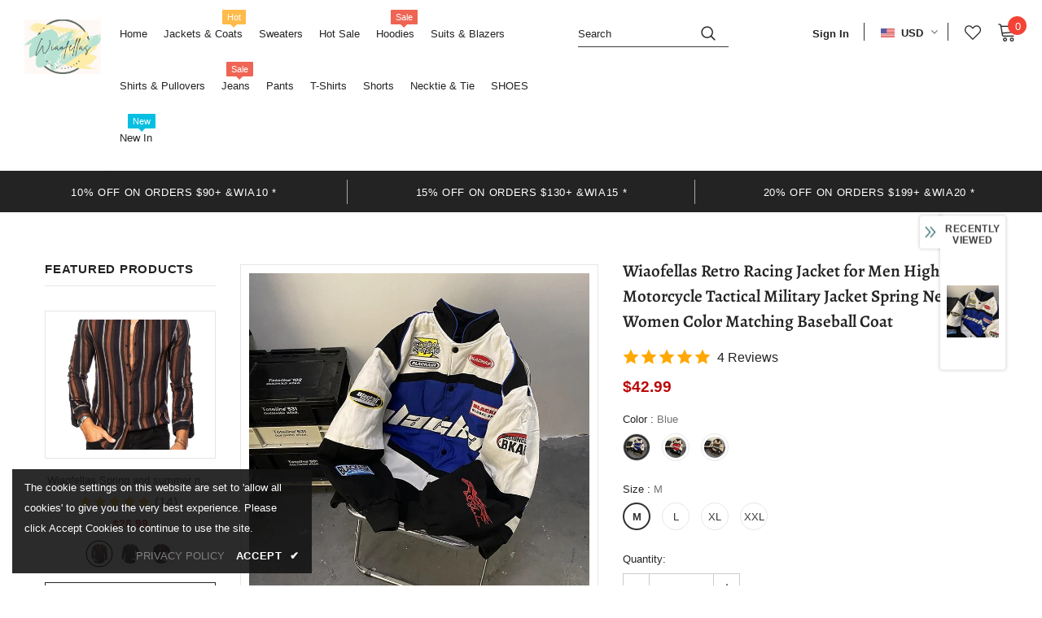

--- FILE ---
content_type: text/javascript; charset=utf-8
request_url: https://wiaofellas.com/products/retro-racing-jacket-for-men-high-street-motorcycle-tactical-military-jacket-2022-spring-new-women-color-matching-baseball-coat.js?_=1768825508125
body_size: 1432
content:
{"id":8283664089328,"title":"Wiaofellas Retro Racing Jacket for Men High Street Motorcycle Tactical Military Jacket Spring New Women Color Matching Baseball Coat","handle":"retro-racing-jacket-for-men-high-street-motorcycle-tactical-military-jacket-2022-spring-new-women-color-matching-baseball-coat","description":"\u003cfigure class=\"image\"\u003e\u003cimg src=\"https:\/\/ae01.alicdn.com\/kf\/Sd1f2c8549df04059adc1df529a0aa490T.jpg?width=800\u0026amp;height=800\u0026amp;hash=1600\"\u003e\u003c\/figure\u003e\u003cp\u003e\u003cstrong\u003eSize Suggest :\u003c\/strong\u003e\u003cbr\u003e\u003cstrong\u003eSize S: weight 35kg-40kg, height 145-150cm\u003c\/strong\u003e\u003cbr\u003e\u003cstrong\u003eSize M: weight 40kg-50kg, height 155-165cm\u003c\/strong\u003e\u003cbr\u003e\u003cstrong\u003eSize L: weight 50kg-57.5kg, height 165-175cm\u003c\/strong\u003e\u003cbr\u003e\u003cstrong\u003eSize XL: weight 57.5kg-65kg, height 170-175cm\u003c\/strong\u003e\u003cbr\u003e\u003cstrong\u003eSize 2XL: weight 65kg-70kg, height 175-180cm\u003c\/strong\u003e\u003c\/p\u003e\u003cfigure class=\"image\"\u003e\u003cimg src=\"https:\/\/ae01.alicdn.com\/kf\/S8d6a4efa852e417abf04a0c47e1eb229M.jpg\"\u003e\u003c\/figure\u003e\u003cfigure class=\"image\"\u003e\u003cimg src=\"https:\/\/ae01.alicdn.com\/kf\/Se350225d641948e4b100ff000085f396c.jpg\"\u003e\u003c\/figure\u003e\u003cfigure class=\"image\"\u003e\u003cimg src=\"https:\/\/ae01.alicdn.com\/kf\/Sfff715c7cb2a444890820f2ae347de35u.jpg\"\u003e\u003c\/figure\u003e\u003cfigure class=\"image\"\u003e\u003cimg src=\"https:\/\/ae01.alicdn.com\/kf\/S95c67bb0ad454ec8ba545c0017f6b977u.jpg\"\u003e\u003c\/figure\u003e\u003cfigure class=\"image\"\u003e\u003cimg src=\"https:\/\/ae01.alicdn.com\/kf\/Se7d15c758eb945bf87c9cfac44e03e62h.jpg\"\u003e\u003c\/figure\u003e\u003cfigure class=\"image\"\u003e\u003cimg src=\"https:\/\/ae01.alicdn.com\/kf\/S93116e9e55994cc69e22b368b7bbd9b93.jpg\"\u003e\u003c\/figure\u003e\u003cfigure class=\"image\"\u003e\u003cimg src=\"https:\/\/ae01.alicdn.com\/kf\/Scd7de1ec0b814adcae646ab4fc0720f7T.jpg\"\u003e\u003c\/figure\u003e\u003cfigure class=\"image\"\u003e\u003cimg src=\"https:\/\/ae01.alicdn.com\/kf\/S3ca8aefe20634a3f838ab4c8164a9002f.jpg\"\u003e\u003c\/figure\u003e\u003cfigure class=\"image\"\u003e\u003cimg src=\"https:\/\/ae01.alicdn.com\/kf\/S737d0c0dbf4242c0b0056a522542307dm.jpg\"\u003e\u003c\/figure\u003e\u003cfigure class=\"image\"\u003e\u003cimg src=\"https:\/\/ae01.alicdn.com\/kf\/Sd8bd6a0fe42646a38d3ca7bf25a5ab55n.jpg\"\u003e\u003c\/figure\u003e","published_at":"2023-06-16T18:09:15+08:00","created_at":"2023-06-16T18:09:28+08:00","vendor":"Wiaofellas","type":"","tags":[],"price":4299,"price_min":4299,"price_max":4299,"available":true,"price_varies":false,"compare_at_price":null,"compare_at_price_min":0,"compare_at_price_max":0,"compare_at_price_varies":false,"variants":[{"id":44124238020848,"title":"Blue \/ M","option1":"Blue","option2":"M","option3":null,"sku":"31460274-blue-m-china","requires_shipping":true,"taxable":true,"featured_image":{"id":40154826703088,"product_id":8283664089328,"position":6,"created_at":"2023-06-16T18:09:28+08:00","updated_at":"2023-06-16T18:09:28+08:00","alt":null,"width":800,"height":800,"src":"https:\/\/cdn.shopify.com\/s\/files\/1\/0584\/6699\/2280\/products\/S8e03003bbfc84cdfa16b29306102ae06O.jpg?v=1686910168","variant_ids":[44124238020848,44124238053616,44124238086384,44124238119152]},"available":true,"name":"Wiaofellas Retro Racing Jacket for Men High Street Motorcycle Tactical Military Jacket Spring New Women Color Matching Baseball Coat - Blue \/ M","public_title":"Blue \/ M","options":["Blue","M"],"price":4299,"weight":0,"compare_at_price":null,"inventory_management":"shopify","barcode":null,"featured_media":{"alt":null,"id":32770591260912,"position":6,"preview_image":{"aspect_ratio":1.0,"height":800,"width":800,"src":"https:\/\/cdn.shopify.com\/s\/files\/1\/0584\/6699\/2280\/products\/S8e03003bbfc84cdfa16b29306102ae06O.jpg?v=1686910168"}},"requires_selling_plan":false,"selling_plan_allocations":[]},{"id":44124238053616,"title":"Blue \/ L","option1":"Blue","option2":"L","option3":null,"sku":"31460274-blue-l-china","requires_shipping":true,"taxable":true,"featured_image":{"id":40154826703088,"product_id":8283664089328,"position":6,"created_at":"2023-06-16T18:09:28+08:00","updated_at":"2023-06-16T18:09:28+08:00","alt":null,"width":800,"height":800,"src":"https:\/\/cdn.shopify.com\/s\/files\/1\/0584\/6699\/2280\/products\/S8e03003bbfc84cdfa16b29306102ae06O.jpg?v=1686910168","variant_ids":[44124238020848,44124238053616,44124238086384,44124238119152]},"available":true,"name":"Wiaofellas Retro Racing Jacket for Men High Street Motorcycle Tactical Military Jacket Spring New Women Color Matching Baseball Coat - Blue \/ L","public_title":"Blue \/ L","options":["Blue","L"],"price":4299,"weight":0,"compare_at_price":null,"inventory_management":"shopify","barcode":null,"featured_media":{"alt":null,"id":32770591260912,"position":6,"preview_image":{"aspect_ratio":1.0,"height":800,"width":800,"src":"https:\/\/cdn.shopify.com\/s\/files\/1\/0584\/6699\/2280\/products\/S8e03003bbfc84cdfa16b29306102ae06O.jpg?v=1686910168"}},"requires_selling_plan":false,"selling_plan_allocations":[]},{"id":44124238086384,"title":"Blue \/ XL","option1":"Blue","option2":"XL","option3":null,"sku":"31460274-blue-xl-china","requires_shipping":true,"taxable":true,"featured_image":{"id":40154826703088,"product_id":8283664089328,"position":6,"created_at":"2023-06-16T18:09:28+08:00","updated_at":"2023-06-16T18:09:28+08:00","alt":null,"width":800,"height":800,"src":"https:\/\/cdn.shopify.com\/s\/files\/1\/0584\/6699\/2280\/products\/S8e03003bbfc84cdfa16b29306102ae06O.jpg?v=1686910168","variant_ids":[44124238020848,44124238053616,44124238086384,44124238119152]},"available":true,"name":"Wiaofellas Retro Racing Jacket for Men High Street Motorcycle Tactical Military Jacket Spring New Women Color Matching Baseball Coat - Blue \/ XL","public_title":"Blue \/ XL","options":["Blue","XL"],"price":4299,"weight":0,"compare_at_price":null,"inventory_management":"shopify","barcode":null,"featured_media":{"alt":null,"id":32770591260912,"position":6,"preview_image":{"aspect_ratio":1.0,"height":800,"width":800,"src":"https:\/\/cdn.shopify.com\/s\/files\/1\/0584\/6699\/2280\/products\/S8e03003bbfc84cdfa16b29306102ae06O.jpg?v=1686910168"}},"requires_selling_plan":false,"selling_plan_allocations":[]},{"id":44124238119152,"title":"Blue \/ XXL","option1":"Blue","option2":"XXL","option3":null,"sku":"31460274-blue-xxl-china","requires_shipping":true,"taxable":true,"featured_image":{"id":40154826703088,"product_id":8283664089328,"position":6,"created_at":"2023-06-16T18:09:28+08:00","updated_at":"2023-06-16T18:09:28+08:00","alt":null,"width":800,"height":800,"src":"https:\/\/cdn.shopify.com\/s\/files\/1\/0584\/6699\/2280\/products\/S8e03003bbfc84cdfa16b29306102ae06O.jpg?v=1686910168","variant_ids":[44124238020848,44124238053616,44124238086384,44124238119152]},"available":true,"name":"Wiaofellas Retro Racing Jacket for Men High Street Motorcycle Tactical Military Jacket Spring New Women Color Matching Baseball Coat - Blue \/ XXL","public_title":"Blue \/ XXL","options":["Blue","XXL"],"price":4299,"weight":0,"compare_at_price":null,"inventory_management":"shopify","barcode":null,"featured_media":{"alt":null,"id":32770591260912,"position":6,"preview_image":{"aspect_ratio":1.0,"height":800,"width":800,"src":"https:\/\/cdn.shopify.com\/s\/files\/1\/0584\/6699\/2280\/products\/S8e03003bbfc84cdfa16b29306102ae06O.jpg?v=1686910168"}},"requires_selling_plan":false,"selling_plan_allocations":[]},{"id":44124238151920,"title":"Red \/ M","option1":"Red","option2":"M","option3":null,"sku":"31460274-red-m-china","requires_shipping":true,"taxable":true,"featured_image":{"id":40154826735856,"product_id":8283664089328,"position":7,"created_at":"2023-06-16T18:09:28+08:00","updated_at":"2023-06-16T18:09:28+08:00","alt":null,"width":800,"height":800,"src":"https:\/\/cdn.shopify.com\/s\/files\/1\/0584\/6699\/2280\/products\/S50f20eacb4ae4e7c951705633d30cfdft.jpg?v=1686910168","variant_ids":[44124238151920,44124238184688,44124238217456,44124238250224]},"available":true,"name":"Wiaofellas Retro Racing Jacket for Men High Street Motorcycle Tactical Military Jacket Spring New Women Color Matching Baseball Coat - Red \/ M","public_title":"Red \/ M","options":["Red","M"],"price":4299,"weight":0,"compare_at_price":null,"inventory_management":"shopify","barcode":null,"featured_media":{"alt":null,"id":32770591293680,"position":7,"preview_image":{"aspect_ratio":1.0,"height":800,"width":800,"src":"https:\/\/cdn.shopify.com\/s\/files\/1\/0584\/6699\/2280\/products\/S50f20eacb4ae4e7c951705633d30cfdft.jpg?v=1686910168"}},"requires_selling_plan":false,"selling_plan_allocations":[]},{"id":44124238184688,"title":"Red \/ L","option1":"Red","option2":"L","option3":null,"sku":"31460274-red-l-china","requires_shipping":true,"taxable":true,"featured_image":{"id":40154826735856,"product_id":8283664089328,"position":7,"created_at":"2023-06-16T18:09:28+08:00","updated_at":"2023-06-16T18:09:28+08:00","alt":null,"width":800,"height":800,"src":"https:\/\/cdn.shopify.com\/s\/files\/1\/0584\/6699\/2280\/products\/S50f20eacb4ae4e7c951705633d30cfdft.jpg?v=1686910168","variant_ids":[44124238151920,44124238184688,44124238217456,44124238250224]},"available":true,"name":"Wiaofellas Retro Racing Jacket for Men High Street Motorcycle Tactical Military Jacket Spring New Women Color Matching Baseball Coat - Red \/ L","public_title":"Red \/ L","options":["Red","L"],"price":4299,"weight":0,"compare_at_price":null,"inventory_management":"shopify","barcode":null,"featured_media":{"alt":null,"id":32770591293680,"position":7,"preview_image":{"aspect_ratio":1.0,"height":800,"width":800,"src":"https:\/\/cdn.shopify.com\/s\/files\/1\/0584\/6699\/2280\/products\/S50f20eacb4ae4e7c951705633d30cfdft.jpg?v=1686910168"}},"requires_selling_plan":false,"selling_plan_allocations":[]},{"id":44124238217456,"title":"Red \/ XL","option1":"Red","option2":"XL","option3":null,"sku":"31460274-red-xl-china","requires_shipping":true,"taxable":true,"featured_image":{"id":40154826735856,"product_id":8283664089328,"position":7,"created_at":"2023-06-16T18:09:28+08:00","updated_at":"2023-06-16T18:09:28+08:00","alt":null,"width":800,"height":800,"src":"https:\/\/cdn.shopify.com\/s\/files\/1\/0584\/6699\/2280\/products\/S50f20eacb4ae4e7c951705633d30cfdft.jpg?v=1686910168","variant_ids":[44124238151920,44124238184688,44124238217456,44124238250224]},"available":true,"name":"Wiaofellas Retro Racing Jacket for Men High Street Motorcycle Tactical Military Jacket Spring New Women Color Matching Baseball Coat - Red \/ XL","public_title":"Red \/ XL","options":["Red","XL"],"price":4299,"weight":0,"compare_at_price":null,"inventory_management":"shopify","barcode":null,"featured_media":{"alt":null,"id":32770591293680,"position":7,"preview_image":{"aspect_ratio":1.0,"height":800,"width":800,"src":"https:\/\/cdn.shopify.com\/s\/files\/1\/0584\/6699\/2280\/products\/S50f20eacb4ae4e7c951705633d30cfdft.jpg?v=1686910168"}},"requires_selling_plan":false,"selling_plan_allocations":[]},{"id":44124238250224,"title":"Red \/ XXL","option1":"Red","option2":"XXL","option3":null,"sku":"31460274-red-xxl-china","requires_shipping":true,"taxable":true,"featured_image":{"id":40154826735856,"product_id":8283664089328,"position":7,"created_at":"2023-06-16T18:09:28+08:00","updated_at":"2023-06-16T18:09:28+08:00","alt":null,"width":800,"height":800,"src":"https:\/\/cdn.shopify.com\/s\/files\/1\/0584\/6699\/2280\/products\/S50f20eacb4ae4e7c951705633d30cfdft.jpg?v=1686910168","variant_ids":[44124238151920,44124238184688,44124238217456,44124238250224]},"available":true,"name":"Wiaofellas Retro Racing Jacket for Men High Street Motorcycle Tactical Military Jacket Spring New Women Color Matching Baseball Coat - Red \/ XXL","public_title":"Red \/ XXL","options":["Red","XXL"],"price":4299,"weight":0,"compare_at_price":null,"inventory_management":"shopify","barcode":null,"featured_media":{"alt":null,"id":32770591293680,"position":7,"preview_image":{"aspect_ratio":1.0,"height":800,"width":800,"src":"https:\/\/cdn.shopify.com\/s\/files\/1\/0584\/6699\/2280\/products\/S50f20eacb4ae4e7c951705633d30cfdft.jpg?v=1686910168"}},"requires_selling_plan":false,"selling_plan_allocations":[]},{"id":44124238282992,"title":"Khaki \/ M","option1":"Khaki","option2":"M","option3":null,"sku":"31460274-khaki-m-china","requires_shipping":true,"taxable":true,"featured_image":{"id":40154826768624,"product_id":8283664089328,"position":8,"created_at":"2023-06-16T18:09:28+08:00","updated_at":"2023-06-16T18:09:28+08:00","alt":null,"width":800,"height":800,"src":"https:\/\/cdn.shopify.com\/s\/files\/1\/0584\/6699\/2280\/products\/Sa4072efe1ba24bf2b69617e2a929c089l.jpg?v=1686910168","variant_ids":[44124238282992,44124238315760,44124238348528,44124238381296]},"available":true,"name":"Wiaofellas Retro Racing Jacket for Men High Street Motorcycle Tactical Military Jacket Spring New Women Color Matching Baseball Coat - Khaki \/ M","public_title":"Khaki \/ M","options":["Khaki","M"],"price":4299,"weight":0,"compare_at_price":null,"inventory_management":"shopify","barcode":null,"featured_media":{"alt":null,"id":32770591326448,"position":8,"preview_image":{"aspect_ratio":1.0,"height":800,"width":800,"src":"https:\/\/cdn.shopify.com\/s\/files\/1\/0584\/6699\/2280\/products\/Sa4072efe1ba24bf2b69617e2a929c089l.jpg?v=1686910168"}},"requires_selling_plan":false,"selling_plan_allocations":[]},{"id":44124238315760,"title":"Khaki \/ L","option1":"Khaki","option2":"L","option3":null,"sku":"31460274-khaki-l-china","requires_shipping":true,"taxable":true,"featured_image":{"id":40154826768624,"product_id":8283664089328,"position":8,"created_at":"2023-06-16T18:09:28+08:00","updated_at":"2023-06-16T18:09:28+08:00","alt":null,"width":800,"height":800,"src":"https:\/\/cdn.shopify.com\/s\/files\/1\/0584\/6699\/2280\/products\/Sa4072efe1ba24bf2b69617e2a929c089l.jpg?v=1686910168","variant_ids":[44124238282992,44124238315760,44124238348528,44124238381296]},"available":true,"name":"Wiaofellas Retro Racing Jacket for Men High Street Motorcycle Tactical Military Jacket Spring New Women Color Matching Baseball Coat - Khaki \/ L","public_title":"Khaki \/ L","options":["Khaki","L"],"price":4299,"weight":0,"compare_at_price":null,"inventory_management":"shopify","barcode":null,"featured_media":{"alt":null,"id":32770591326448,"position":8,"preview_image":{"aspect_ratio":1.0,"height":800,"width":800,"src":"https:\/\/cdn.shopify.com\/s\/files\/1\/0584\/6699\/2280\/products\/Sa4072efe1ba24bf2b69617e2a929c089l.jpg?v=1686910168"}},"requires_selling_plan":false,"selling_plan_allocations":[]},{"id":44124238348528,"title":"Khaki \/ XL","option1":"Khaki","option2":"XL","option3":null,"sku":"31460274-khaki-xl-china","requires_shipping":true,"taxable":true,"featured_image":{"id":40154826768624,"product_id":8283664089328,"position":8,"created_at":"2023-06-16T18:09:28+08:00","updated_at":"2023-06-16T18:09:28+08:00","alt":null,"width":800,"height":800,"src":"https:\/\/cdn.shopify.com\/s\/files\/1\/0584\/6699\/2280\/products\/Sa4072efe1ba24bf2b69617e2a929c089l.jpg?v=1686910168","variant_ids":[44124238282992,44124238315760,44124238348528,44124238381296]},"available":true,"name":"Wiaofellas Retro Racing Jacket for Men High Street Motorcycle Tactical Military Jacket Spring New Women Color Matching Baseball Coat - Khaki \/ XL","public_title":"Khaki \/ XL","options":["Khaki","XL"],"price":4299,"weight":0,"compare_at_price":null,"inventory_management":"shopify","barcode":null,"featured_media":{"alt":null,"id":32770591326448,"position":8,"preview_image":{"aspect_ratio":1.0,"height":800,"width":800,"src":"https:\/\/cdn.shopify.com\/s\/files\/1\/0584\/6699\/2280\/products\/Sa4072efe1ba24bf2b69617e2a929c089l.jpg?v=1686910168"}},"requires_selling_plan":false,"selling_plan_allocations":[]},{"id":44124238381296,"title":"Khaki \/ XXL","option1":"Khaki","option2":"XXL","option3":null,"sku":"31460274-khaki-xxl-china","requires_shipping":true,"taxable":true,"featured_image":{"id":40154826768624,"product_id":8283664089328,"position":8,"created_at":"2023-06-16T18:09:28+08:00","updated_at":"2023-06-16T18:09:28+08:00","alt":null,"width":800,"height":800,"src":"https:\/\/cdn.shopify.com\/s\/files\/1\/0584\/6699\/2280\/products\/Sa4072efe1ba24bf2b69617e2a929c089l.jpg?v=1686910168","variant_ids":[44124238282992,44124238315760,44124238348528,44124238381296]},"available":true,"name":"Wiaofellas Retro Racing Jacket for Men High Street Motorcycle Tactical Military Jacket Spring New Women Color Matching Baseball Coat - Khaki \/ XXL","public_title":"Khaki \/ XXL","options":["Khaki","XXL"],"price":4299,"weight":0,"compare_at_price":null,"inventory_management":"shopify","barcode":null,"featured_media":{"alt":null,"id":32770591326448,"position":8,"preview_image":{"aspect_ratio":1.0,"height":800,"width":800,"src":"https:\/\/cdn.shopify.com\/s\/files\/1\/0584\/6699\/2280\/products\/Sa4072efe1ba24bf2b69617e2a929c089l.jpg?v=1686910168"}},"requires_selling_plan":false,"selling_plan_allocations":[]}],"images":["\/\/cdn.shopify.com\/s\/files\/1\/0584\/6699\/2280\/products\/Sea934497cda2451bb5885a2a5f0e55a3b.jpg?v=1686910168","\/\/cdn.shopify.com\/s\/files\/1\/0584\/6699\/2280\/products\/S9c0c275e4ea145ddb2acb44aa4450ba9c.jpg?v=1686910168","\/\/cdn.shopify.com\/s\/files\/1\/0584\/6699\/2280\/products\/S2db510c032984d5ba4bb9a468ee0e354g.jpg?v=1686910168","\/\/cdn.shopify.com\/s\/files\/1\/0584\/6699\/2280\/products\/S043eda9e043a4baf88cec16a5d09d382N.jpg?v=1686910168","\/\/cdn.shopify.com\/s\/files\/1\/0584\/6699\/2280\/products\/S7f5bd153030b4dd3b378f868019e87c01.jpg?v=1686910168","\/\/cdn.shopify.com\/s\/files\/1\/0584\/6699\/2280\/products\/S8e03003bbfc84cdfa16b29306102ae06O.jpg?v=1686910168","\/\/cdn.shopify.com\/s\/files\/1\/0584\/6699\/2280\/products\/S50f20eacb4ae4e7c951705633d30cfdft.jpg?v=1686910168","\/\/cdn.shopify.com\/s\/files\/1\/0584\/6699\/2280\/products\/Sa4072efe1ba24bf2b69617e2a929c089l.jpg?v=1686910168"],"featured_image":"\/\/cdn.shopify.com\/s\/files\/1\/0584\/6699\/2280\/products\/Sea934497cda2451bb5885a2a5f0e55a3b.jpg?v=1686910168","options":[{"name":"Color","position":1,"values":["Blue","Red","Khaki"]},{"name":"Size","position":2,"values":["M","L","XL","XXL"]}],"url":"\/products\/retro-racing-jacket-for-men-high-street-motorcycle-tactical-military-jacket-2022-spring-new-women-color-matching-baseball-coat","media":[{"alt":null,"id":32770591359216,"position":1,"preview_image":{"aspect_ratio":1.0,"height":800,"width":800,"src":"https:\/\/cdn.shopify.com\/s\/files\/1\/0584\/6699\/2280\/products\/Sea934497cda2451bb5885a2a5f0e55a3b.jpg?v=1686910168"},"aspect_ratio":1.0,"height":800,"media_type":"image","src":"https:\/\/cdn.shopify.com\/s\/files\/1\/0584\/6699\/2280\/products\/Sea934497cda2451bb5885a2a5f0e55a3b.jpg?v=1686910168","width":800},{"alt":null,"id":32770591391984,"position":2,"preview_image":{"aspect_ratio":1.0,"height":800,"width":800,"src":"https:\/\/cdn.shopify.com\/s\/files\/1\/0584\/6699\/2280\/products\/S9c0c275e4ea145ddb2acb44aa4450ba9c.jpg?v=1686910168"},"aspect_ratio":1.0,"height":800,"media_type":"image","src":"https:\/\/cdn.shopify.com\/s\/files\/1\/0584\/6699\/2280\/products\/S9c0c275e4ea145ddb2acb44aa4450ba9c.jpg?v=1686910168","width":800},{"alt":null,"id":32770591424752,"position":3,"preview_image":{"aspect_ratio":1.0,"height":800,"width":800,"src":"https:\/\/cdn.shopify.com\/s\/files\/1\/0584\/6699\/2280\/products\/S2db510c032984d5ba4bb9a468ee0e354g.jpg?v=1686910168"},"aspect_ratio":1.0,"height":800,"media_type":"image","src":"https:\/\/cdn.shopify.com\/s\/files\/1\/0584\/6699\/2280\/products\/S2db510c032984d5ba4bb9a468ee0e354g.jpg?v=1686910168","width":800},{"alt":null,"id":32770591457520,"position":4,"preview_image":{"aspect_ratio":1.0,"height":800,"width":800,"src":"https:\/\/cdn.shopify.com\/s\/files\/1\/0584\/6699\/2280\/products\/S043eda9e043a4baf88cec16a5d09d382N.jpg?v=1686910168"},"aspect_ratio":1.0,"height":800,"media_type":"image","src":"https:\/\/cdn.shopify.com\/s\/files\/1\/0584\/6699\/2280\/products\/S043eda9e043a4baf88cec16a5d09d382N.jpg?v=1686910168","width":800},{"alt":null,"id":32770591490288,"position":5,"preview_image":{"aspect_ratio":1.0,"height":900,"width":900,"src":"https:\/\/cdn.shopify.com\/s\/files\/1\/0584\/6699\/2280\/products\/S7f5bd153030b4dd3b378f868019e87c01.jpg?v=1686910168"},"aspect_ratio":1.0,"height":900,"media_type":"image","src":"https:\/\/cdn.shopify.com\/s\/files\/1\/0584\/6699\/2280\/products\/S7f5bd153030b4dd3b378f868019e87c01.jpg?v=1686910168","width":900},{"alt":null,"id":32770591260912,"position":6,"preview_image":{"aspect_ratio":1.0,"height":800,"width":800,"src":"https:\/\/cdn.shopify.com\/s\/files\/1\/0584\/6699\/2280\/products\/S8e03003bbfc84cdfa16b29306102ae06O.jpg?v=1686910168"},"aspect_ratio":1.0,"height":800,"media_type":"image","src":"https:\/\/cdn.shopify.com\/s\/files\/1\/0584\/6699\/2280\/products\/S8e03003bbfc84cdfa16b29306102ae06O.jpg?v=1686910168","width":800},{"alt":null,"id":32770591293680,"position":7,"preview_image":{"aspect_ratio":1.0,"height":800,"width":800,"src":"https:\/\/cdn.shopify.com\/s\/files\/1\/0584\/6699\/2280\/products\/S50f20eacb4ae4e7c951705633d30cfdft.jpg?v=1686910168"},"aspect_ratio":1.0,"height":800,"media_type":"image","src":"https:\/\/cdn.shopify.com\/s\/files\/1\/0584\/6699\/2280\/products\/S50f20eacb4ae4e7c951705633d30cfdft.jpg?v=1686910168","width":800},{"alt":null,"id":32770591326448,"position":8,"preview_image":{"aspect_ratio":1.0,"height":800,"width":800,"src":"https:\/\/cdn.shopify.com\/s\/files\/1\/0584\/6699\/2280\/products\/Sa4072efe1ba24bf2b69617e2a929c089l.jpg?v=1686910168"},"aspect_ratio":1.0,"height":800,"media_type":"image","src":"https:\/\/cdn.shopify.com\/s\/files\/1\/0584\/6699\/2280\/products\/Sa4072efe1ba24bf2b69617e2a929c089l.jpg?v=1686910168","width":800}],"requires_selling_plan":false,"selling_plan_groups":[]}